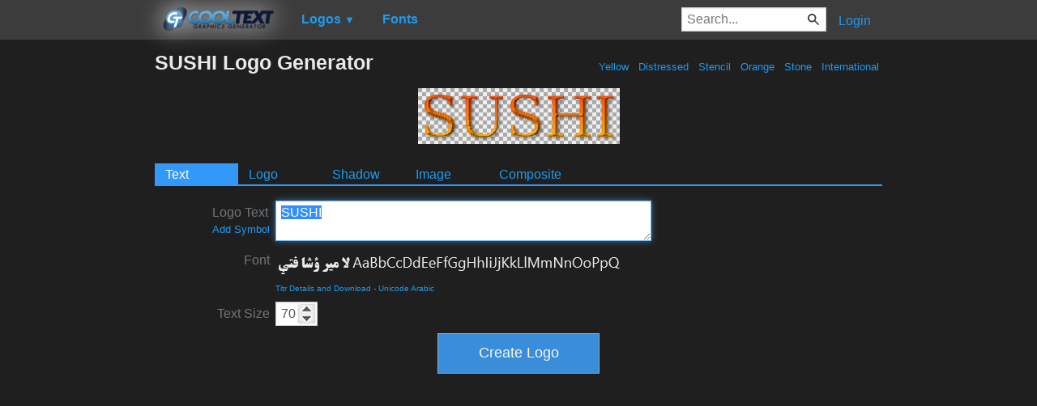

--- FILE ---
content_type: text/html; charset=utf-8
request_url: https://www.google.com/recaptcha/api2/aframe
body_size: 268
content:
<!DOCTYPE HTML><html><head><meta http-equiv="content-type" content="text/html; charset=UTF-8"></head><body><script nonce="OQ0D5-rZG-OAMLXmHZciig">/** Anti-fraud and anti-abuse applications only. See google.com/recaptcha */ try{var clients={'sodar':'https://pagead2.googlesyndication.com/pagead/sodar?'};window.addEventListener("message",function(a){try{if(a.source===window.parent){var b=JSON.parse(a.data);var c=clients[b['id']];if(c){var d=document.createElement('img');d.src=c+b['params']+'&rc='+(localStorage.getItem("rc::a")?sessionStorage.getItem("rc::b"):"");window.document.body.appendChild(d);sessionStorage.setItem("rc::e",parseInt(sessionStorage.getItem("rc::e")||0)+1);localStorage.setItem("rc::h",'1768976545957');}}}catch(b){}});window.parent.postMessage("_grecaptcha_ready", "*");}catch(b){}</script></body></html>